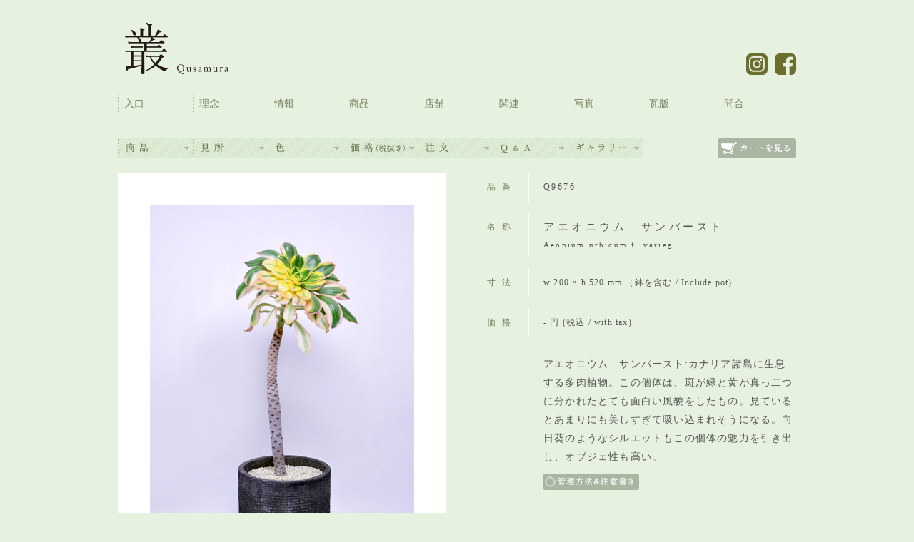

--- FILE ---
content_type: text/html; charset=UTF-8
request_url: http://qusamura.com/item/%E3%82%A2%E3%82%A8%E3%82%AA%E3%83%8B%E3%82%A6%E3%83%A0%E3%80%80%E3%82%B5%E3%83%B3%E3%83%90%E3%83%BC%E3%82%B9%E3%83%88/
body_size: 8796
content:
<!DOCTYPE html>
<!--[if lt IE 7 ]> <html class="ie ie6 no-js" lang="ja"> <![endif]-->
<!--[if IE 7 ]>    <html class="ie ie7 no-js" lang="ja"> <![endif]-->
<!--[if IE 8 ]>    <html class="ie ie8 no-js" lang="ja"> <![endif]-->
<!--[if IE 9 ]>    <html class="ie ie9 no-js" lang="ja"> <![endif]-->
<!--[if gt IE 9]><!--><html class="no-js" lang="ja"><!--<![endif]-->
<!-- the "no-js" class is for Modernizr. -->
<head>
<meta charset="UTF-8">
<title>
  アエオニウム　サンバースト | 叢 &#8211; くさむら &#8211; Qusamura</title>
<meta name="title" content="  アエオニウム　サンバースト | 叢 &#8211; くさむら &#8211; Qusamura">
<meta name="description" content="いい顔してる植物〟をコンセプトに、独自の美しさを提案する植物屋。店主みずからが日本中を旅して集めた個性あふれる植物を、その個体の特徴を引き出す器とあわせて提案するお店です。">	
<meta name="keywords" content="叢,くさむら,クサムラ,Qusamura,Kusamura,植物,器,多肉植物,サボテン">
<meta name="author" content="Qusamura">
<meta name="Copyright" content="Copyright Qusamura. All rights reserved.">
<meta name="google-site-verification" content="QzLEUl7lHPIga6itCWcZmeWso3TCk1eCu0ekaq0_4ps">
<script src="http://qusamura.com/wp-content/themes/qusamura/js/modernizr-1.7.min.js"></script>

<link rel="stylesheet" href="http://qusamura.com/wp-content/themes/qusamura/style.css?201210">
<link rel="stylesheet" href="http://qusamura.com/wp-content/themes/qusamura/style-mac.css">
<link rel="pingback" href="http://qusamura.com/xmlrpc.php">
<link rel='dns-prefetch' href='//s.w.org' />
<link rel="alternate" type="application/rss+xml" title="叢 - くさむら - Qusamura &raquo; アエオニウム　サンバースト のコメントのフィード" href="http://qusamura.com/item/%e3%82%a2%e3%82%a8%e3%82%aa%e3%83%8b%e3%82%a6%e3%83%a0%e3%80%80%e3%82%b5%e3%83%b3%e3%83%90%e3%83%bc%e3%82%b9%e3%83%88/feed/" />
		<script type="text/javascript">
			window._wpemojiSettings = {"baseUrl":"https:\/\/s.w.org\/images\/core\/emoji\/11\/72x72\/","ext":".png","svgUrl":"https:\/\/s.w.org\/images\/core\/emoji\/11\/svg\/","svgExt":".svg","source":{"concatemoji":"http:\/\/qusamura.com\/wp-includes\/js\/wp-emoji-release.min.js?ver=4.9.9"}};
			!function(a,b,c){function d(a,b){var c=String.fromCharCode;l.clearRect(0,0,k.width,k.height),l.fillText(c.apply(this,a),0,0);var d=k.toDataURL();l.clearRect(0,0,k.width,k.height),l.fillText(c.apply(this,b),0,0);var e=k.toDataURL();return d===e}function e(a){var b;if(!l||!l.fillText)return!1;switch(l.textBaseline="top",l.font="600 32px Arial",a){case"flag":return!(b=d([55356,56826,55356,56819],[55356,56826,8203,55356,56819]))&&(b=d([55356,57332,56128,56423,56128,56418,56128,56421,56128,56430,56128,56423,56128,56447],[55356,57332,8203,56128,56423,8203,56128,56418,8203,56128,56421,8203,56128,56430,8203,56128,56423,8203,56128,56447]),!b);case"emoji":return b=d([55358,56760,9792,65039],[55358,56760,8203,9792,65039]),!b}return!1}function f(a){var c=b.createElement("script");c.src=a,c.defer=c.type="text/javascript",b.getElementsByTagName("head")[0].appendChild(c)}var g,h,i,j,k=b.createElement("canvas"),l=k.getContext&&k.getContext("2d");for(j=Array("flag","emoji"),c.supports={everything:!0,everythingExceptFlag:!0},i=0;i<j.length;i++)c.supports[j[i]]=e(j[i]),c.supports.everything=c.supports.everything&&c.supports[j[i]],"flag"!==j[i]&&(c.supports.everythingExceptFlag=c.supports.everythingExceptFlag&&c.supports[j[i]]);c.supports.everythingExceptFlag=c.supports.everythingExceptFlag&&!c.supports.flag,c.DOMReady=!1,c.readyCallback=function(){c.DOMReady=!0},c.supports.everything||(h=function(){c.readyCallback()},b.addEventListener?(b.addEventListener("DOMContentLoaded",h,!1),a.addEventListener("load",h,!1)):(a.attachEvent("onload",h),b.attachEvent("onreadystatechange",function(){"complete"===b.readyState&&c.readyCallback()})),g=c.source||{},g.concatemoji?f(g.concatemoji):g.wpemoji&&g.twemoji&&(f(g.twemoji),f(g.wpemoji)))}(window,document,window._wpemojiSettings);
		</script>
		<style type="text/css">
img.wp-smiley,
img.emoji {
	display: inline !important;
	border: none !important;
	box-shadow: none !important;
	height: 1em !important;
	width: 1em !important;
	margin: 0 .07em !important;
	vertical-align: -0.1em !important;
	background: none !important;
	padding: 0 !important;
}
</style>
<link rel='stylesheet' id='colorbox-theme2-css'  href='http://qusamura.com/wp-content/plugins/jquery-colorbox/themes/theme2/colorbox.css?ver=4.6.2' type='text/css' media='screen' />
<link rel='stylesheet' id='contact-form-7-css'  href='http://qusamura.com/wp-content/plugins/contact-form-7/includes/css/styles.css?ver=5.0.3' type='text/css' media='all' />
<script type='text/javascript'>
/* <![CDATA[ */
window.CKEDITOR_BASEPATH = "http://qusamura.com/wp-content/plugins/ckeditor-for-wordpress/ckeditor/";
var ckeditorSettings = { "textarea_id": "comment", "pluginPath": "http:\/\/qusamura.com\/wp-content\/plugins\/ckeditor-for-wordpress\/", "autostart": true, "excerpt_state": false, "qtransEnabled": false, "outputFormat": { "indent": true, "breakBeforeOpen": true, "breakAfterOpen": true, "breakBeforeClose": true, "breakAfterClose": true }, "configuration": { "height": "160px", "skin": "moono", "scayt_autoStartup": false, "entities": true, "entities_greek": true, "entities_latin": true, "toolbar": "WordpressBasic", "templates_files": [ "http:\/\/qusamura.com\/wp-content\/plugins\/ckeditor-for-wordpress\/ckeditor.templates.js" ], "stylesCombo_stylesSet": "wordpress:http:\/\/qusamura.com\/wp-content\/plugins\/ckeditor-for-wordpress\/ckeditor.styles.js", "allowedContent": true, "customConfig": "http:\/\/qusamura.com\/wp-content\/plugins\/ckeditor-for-wordpress\/ckeditor.config.js" }, "externalPlugins": [  ], "additionalButtons": [  ] }
/* ]]> */
</script><style type="text/css">
			#content table.cke_editor { margin:0; }
			#content table.cke_editor tr td { padding:0;border:0; }
		</style><script type='text/javascript' src='http://qusamura.com/wp-includes/js/jquery/jquery.js?ver=1.12.4'></script>
<script type='text/javascript' src='http://qusamura.com/wp-includes/js/jquery/jquery-migrate.min.js?ver=1.4.1'></script>
<script type='text/javascript'>
/* <![CDATA[ */
var jQueryColorboxSettingsArray = {"jQueryColorboxVersion":"4.6.2","colorboxInline":"false","colorboxIframe":"false","colorboxGroupId":"","colorboxTitle":"","colorboxWidth":"false","colorboxHeight":"false","colorboxMaxWidth":"false","colorboxMaxHeight":"false","colorboxSlideshow":"false","colorboxSlideshowAuto":"false","colorboxScalePhotos":"false","colorboxPreloading":"false","colorboxOverlayClose":"true","colorboxLoop":"true","colorboxEscKey":"true","colorboxArrowKey":"true","colorboxScrolling":"true","colorboxOpacity":"0.85","colorboxTransition":"elastic","colorboxSpeed":"350","colorboxSlideshowSpeed":"2500","colorboxClose":"close","colorboxNext":"next","colorboxPrevious":"previous","colorboxSlideshowStart":"start slideshow","colorboxSlideshowStop":"stop slideshow","colorboxCurrent":"{current} of {total} images","colorboxXhrError":"This content failed to load.","colorboxImgError":"This image failed to load.","colorboxImageMaxWidth":"false","colorboxImageMaxHeight":"false","colorboxImageHeight":"false","colorboxImageWidth":"false","colorboxLinkHeight":"false","colorboxLinkWidth":"false","colorboxInitialHeight":"100","colorboxInitialWidth":"300","autoColorboxJavaScript":"","autoHideFlash":"","autoColorbox":"true","autoColorboxGalleries":"","addZoomOverlay":"","useGoogleJQuery":"","colorboxAddClassToLinks":""};
/* ]]> */
</script>
<script type='text/javascript' src='http://qusamura.com/wp-content/plugins/jquery-colorbox/js/jquery.colorbox-min.js?ver=1.4.33'></script>
<script type='text/javascript' src='http://qusamura.com/wp-content/plugins/jquery-colorbox/js/jquery-colorbox-wrapper-min.js?ver=4.6.2'></script>
<script type='text/javascript' src='http://qusamura.com/wp-content/plugins/ckeditor-for-wordpress/ckeditor/ckeditor.js?t=F7J8&#038;ver=4.5.3.3'></script>
<script type='text/javascript' src='http://qusamura.com/wp-content/plugins/ckeditor-for-wordpress/includes/ckeditor.utils.js?t=F7J8&#038;ver=4.5.3.3'></script>
<script type='text/javascript' src='http://qusamura.com/wp-content/plugins/ckeditor-for-wordpress/includes/ckeditor.comment-reply.js?ver=20100901'></script>
<link rel='https://api.w.org/' href='http://qusamura.com/wp-json/' />
<link rel="EditURI" type="application/rsd+xml" title="RSD" href="http://qusamura.com/xmlrpc.php?rsd" />
<link rel="wlwmanifest" type="application/wlwmanifest+xml" href="http://qusamura.com/wp-includes/wlwmanifest.xml" /> 
<link rel='prev' title='アストロフィツム　紅葉亀甲碧鸞' href='http://qusamura.com/item/%e3%82%a2%e3%82%b9%e3%83%88%e3%83%ad%e3%83%95%e3%82%a3%e3%83%84%e3%83%a0%e3%80%80%e7%b4%85%e8%91%89%e4%ba%80%e7%94%b2%e7%a2%a7%e9%b8%9e-2/' />
<link rel='next' title='メロカクタス　ロンギスピナ' href='http://qusamura.com/item/%e3%83%a1%e3%83%ad%e3%82%ab%e3%82%af%e3%82%bf%e3%82%b9%e3%80%80%e3%83%ad%e3%83%b3%e3%82%ae%e3%82%b9%e3%83%94%e3%83%8a/' />
<meta name="generator" content="WordPress 4.9.9" />
<link rel="canonical" href="http://qusamura.com/item/%e3%82%a2%e3%82%a8%e3%82%aa%e3%83%8b%e3%82%a6%e3%83%a0%e3%80%80%e3%82%b5%e3%83%b3%e3%83%90%e3%83%bc%e3%82%b9%e3%83%88/" />
<link rel='shortlink' href='http://qusamura.com/?p=29119' />
<link rel="alternate" type="application/json+oembed" href="http://qusamura.com/wp-json/oembed/1.0/embed?url=http%3A%2F%2Fqusamura.com%2Fitem%2F%25e3%2582%25a2%25e3%2582%25a8%25e3%2582%25aa%25e3%2583%258b%25e3%2582%25a6%25e3%2583%25a0%25e3%2580%2580%25e3%2582%25b5%25e3%2583%25b3%25e3%2583%2590%25e3%2583%25bc%25e3%2582%25b9%25e3%2583%2588%2F" />
<link rel="alternate" type="text/xml+oembed" href="http://qusamura.com/wp-json/oembed/1.0/embed?url=http%3A%2F%2Fqusamura.com%2Fitem%2F%25e3%2582%25a2%25e3%2582%25a8%25e3%2582%25aa%25e3%2583%258b%25e3%2582%25a6%25e3%2583%25a0%25e3%2580%2580%25e3%2582%25b5%25e3%2583%25b3%25e3%2583%2590%25e3%2583%25bc%25e3%2582%25b9%25e3%2583%2588%2F&#038;format=xml" />

<!-- Protected by WP-SpamFree v2.1.1.2 :: JS BEGIN -->
<script type="text/javascript" src="http://qusamura.com/wp-content/plugins/wp-spamfree/js/wpsfv2-js.php"></script> 
<!-- Protected by WP-SpamFree v2.1.1.2 :: JS END -->

<script src="http://qusamura.com/wp-content/themes/qusamura/js/jquery.easing.1.3.js"></script>
<script src="http://qusamura.com/wp-content/themes/qusamura/js/functions.js"></script>
<script src="http://qusamura.com/wp-content/themes/qusamura/js/item.js"></script>
<!--[if lte IE 6]>
<script type="text/javascript" src="http://qusamura.com/wp-content/themes/qusamura/js/DD_belatedPNG_0.0.8a.js"></script>
<script type="text/javascript">
DD_belatedPNG.fix('img,.pngIMG');
</script>
<![endif]-->
</head>

<body class="post-template-default single single-post postid-29119 single-format-standard" id="scl-top">
<div class="wrap"
>
<header id="global-header">
<h1><a href="http://qusamura.com/#home" class="pngIMG">叢 &#8211; くさむら &#8211; Qusamura</a></h1>
<nav id="snsBlock">
<ul>
<li id="btn-insta" class="btn-fade"><a href="https://www.instagram.com/qusamura_official/"><img src="http://qusamura.com/wp-content/themes/qusamura/img/header/btn_insta_logo.png" alt="Facebook" width="30" height="30"></a></li>
<li id="btn-facebook" class="btn-fade"><a href="http://ja-jp.facebook.com/Qusamura"><img src="http://qusamura.com/wp-content/themes/qusamura/img/header/btn_facebook_logo.png" alt="Facebook" width="30" height="30"></a></li>
<!--<li id="btn-twitter" class="btn-fade"><a href="http://twitter.com/Qusa93"><img src="http://qusamura.com/wp-content/themes/qusamura/img/header/btn_twitter_logo.png" alt="Twitter" width="30" height="30"></a></li>-->
</ul>
</nav></header>
<nav id="global-nav">
<ul>
<li class="l0"><a href="http://qusamura.com/#home">入口</a></li>
<li class="l1"><a href="http://qusamura.com/concept/">理念</a></li>
<li class="l2"><a href="http://qusamura.com/information/">情報</a></li>
<li class="l3"><a href="http://qusamura.com/item-new/">商品</a></li>
<li class="l4"><a href="http://qusamura.com/shop/">店舗</a></li>
<li class="l5"><a href="http://qusamura.com/artists_a/">関連</a></li>
<li class="l6"><a href="http://qusamura.com/photo/">写真</a></li>
<li class="l7"><a href="http://qusamura.com/kawaraban/">瓦版</a></li>
<li class="l8"><a href="http://qusamura.com/contact/">問合</a></li>
</ul>
</nav>

<nav id="item-nav">
<ul class="ul-parent">
<li class="l0"><a href="http://qusamura.com/item-new/">商品：Items</a>
<ul class="inner">
<li><a href="http://qusamura.com/item-plant/">植物</a></li>
<li><a href="http://qusamura.com/item-ornament/">装飾</a></li>
<li><a href="http://qusamura.com/item-cultivation/">育成</a></li>
</ul></li>
<li class="l1"><a href="javascript://">見所：View Point</a><ul id="menu-itemmenu-viewpoint" class="inner"><li id="menu-item-698" class="menu-item menu-item-type-taxonomy menu-item-object-category current-post-ancestor current-menu-parent current-post-parent menu-item-698"><a href="http://qusamura.com/item/category/viewpoint/irodori/">いろどり</a></li>
<li id="menu-item-715" class="menu-item menu-item-type-taxonomy menu-item-object-category current-post-ancestor current-menu-parent current-post-parent menu-item-715"><a href="http://qusamura.com/item/category/viewpoint/fubo/">風貌</a></li>
<li id="menu-item-714" class="menu-item menu-item-type-taxonomy menu-item-object-category menu-item-714"><a href="http://qusamura.com/item/category/viewpoint/shari/">舎利</a></li>
<li id="menu-item-701" class="menu-item menu-item-type-taxonomy menu-item-object-category menu-item-701"><a href="http://qusamura.com/item/category/viewpoint/bakemono/">化物</a></li>
<li id="menu-item-713" class="menu-item menu-item-type-taxonomy menu-item-object-category menu-item-713"><a href="http://qusamura.com/item/category/viewpoint/gunkei/">群景</a></li>
<li id="menu-item-763" class="menu-item menu-item-type-taxonomy menu-item-object-category menu-item-763"><a href="http://qusamura.com/item/category/viewpoint/saiku/">細工</a></li>
<li id="menu-item-699" class="menu-item menu-item-type-taxonomy menu-item-object-category menu-item-699"><a href="http://qusamura.com/item/category/viewpoint/tsuzure/">つづれ</a></li>
<li id="menu-item-706" class="menu-item menu-item-type-taxonomy menu-item-object-category menu-item-706"><a href="http://qusamura.com/item/category/viewpoint/tsugimono/">接ぎ物</a></li>
<li id="menu-item-710" class="menu-item menu-item-type-taxonomy menu-item-object-category menu-item-710"><a href="http://qusamura.com/item/category/viewpoint/tamamono/">珠物</a></li>
<li id="menu-item-707" class="menu-item menu-item-type-taxonomy menu-item-object-category menu-item-707"><a href="http://qusamura.com/item/category/viewpoint/hashiramono/">柱物</a></li>
<li id="menu-item-708" class="menu-item menu-item-type-taxonomy menu-item-object-category menu-item-708"><a href="http://qusamura.com/item/category/viewpoint/kokon/">根塊</a></li>
<li id="menu-item-712" class="menu-item menu-item-type-taxonomy menu-item-object-category menu-item-712"><a href="http://qusamura.com/item/category/viewpoint/otokogata/">男形</a></li>
<li id="menu-item-703" class="menu-item menu-item-type-taxonomy menu-item-object-category menu-item-703"><a href="http://qusamura.com/item/category/viewpoint/onnagata/">女形</a></li>
<li id="menu-item-704" class="menu-item menu-item-type-taxonomy menu-item-object-category menu-item-704"><a href="http://qusamura.com/item/category/viewpoint/takae/">妙花</a></li>
<li id="menu-item-705" class="menu-item menu-item-type-taxonomy menu-item-object-category menu-item-705"><a href="http://qusamura.com/item/category/viewpoint/kikagaku/">幾何学</a></li>
<li id="menu-item-702" class="menu-item menu-item-type-taxonomy menu-item-object-category menu-item-702"><a href="http://qusamura.com/item/category/viewpoint/uchiwa/">団扇</a></li>
<li id="menu-item-711" class="menu-item menu-item-type-taxonomy menu-item-object-category menu-item-711"><a href="http://qusamura.com/item/category/viewpoint/heki/">璧</a></li>
<li id="menu-item-728" class="menu-item menu-item-type-taxonomy menu-item-object-category menu-item-728"><a href="http://qusamura.com/item/category/viewpoint/kisho/">希少</a></li>
<li id="menu-item-700" class="menu-item menu-item-type-taxonomy menu-item-object-category menu-item-700"><a href="http://qusamura.com/item/category/viewpoint/getemono/">下手物</a></li>
</ul></li>
<li class="l2"><a href="javascript://">色：Color</a><ul id="menu-itemmenu-color" class="inner"><li id="menu-item-670" class="menu-item menu-item-type-taxonomy menu-item-object-category current-post-ancestor current-menu-parent current-post-parent menu-item-670"><a href="http://qusamura.com/item/category/color/green/">緑</a></li>
<li id="menu-item-673" class="menu-item menu-item-type-taxonomy menu-item-object-category current-post-ancestor current-menu-parent current-post-parent menu-item-673"><a href="http://qusamura.com/item/category/color/yellow/">黄</a></li>
<li id="menu-item-871" class="menu-item menu-item-type-taxonomy menu-item-object-category menu-item-871"><a href="http://qusamura.com/item/category/color/orange/">橙</a></li>
<li id="menu-item-870" class="menu-item menu-item-type-taxonomy menu-item-object-category menu-item-870"><a href="http://qusamura.com/item/category/color/pink/">桃</a></li>
<li id="menu-item-950" class="menu-item menu-item-type-taxonomy menu-item-object-category menu-item-950"><a href="http://qusamura.com/item/category/color/%e7%b4%ab/">紫</a></li>
<li id="menu-item-672" class="menu-item menu-item-type-taxonomy menu-item-object-category menu-item-672"><a href="http://qusamura.com/item/category/color/red/">赤</a></li>
<li id="menu-item-671" class="menu-item menu-item-type-taxonomy menu-item-object-category menu-item-671"><a href="http://qusamura.com/item/category/color/brown/">茶</a></li>
<li id="menu-item-669" class="menu-item menu-item-type-taxonomy menu-item-object-category menu-item-669"><a href="http://qusamura.com/item/category/color/white/">白</a></li>
<li id="menu-item-874" class="menu-item menu-item-type-taxonomy menu-item-object-category menu-item-874"><a href="http://qusamura.com/item/category/color/gray/">灰</a></li>
<li id="menu-item-873" class="menu-item menu-item-type-taxonomy menu-item-object-category menu-item-873"><a href="http://qusamura.com/item/category/color/black/">黒</a></li>
<li id="menu-item-668" class="menu-item menu-item-type-taxonomy menu-item-object-category menu-item-668"><a href="http://qusamura.com/item/category/color/others/">その他</a></li>
</ul></li>
<li class="l3"><a href="javascript://">価格（税抜）：Price</a><ul id="menu-itemmenu-price" class="inner"><li id="menu-item-675" class="menu-item menu-item-type-taxonomy menu-item-object-category menu-item-675"><a href="http://qusamura.com/item/category/price/1-5000/">1 〜 5,000 円</a></li>
<li id="menu-item-678" class="menu-item menu-item-type-taxonomy menu-item-object-category current-post-ancestor current-menu-parent current-post-parent menu-item-678"><a href="http://qusamura.com/item/category/price/5001-10000/">5,001 〜 10,000 円</a></li>
<li id="menu-item-676" class="menu-item menu-item-type-taxonomy menu-item-object-category menu-item-676"><a href="http://qusamura.com/item/category/price/10001-50000/">10,001 ～ 50,000 円</a></li>
<li id="menu-item-853" class="menu-item menu-item-type-taxonomy menu-item-object-category menu-item-853"><a href="http://qusamura.com/item/category/price/50001-100000/">50,001 〜 100,000 円</a></li>
<li id="menu-item-677" class="menu-item menu-item-type-taxonomy menu-item-object-category menu-item-677"><a href="http://qusamura.com/item/category/price/100001/">100,001 円 ～</a></li>
</ul></li>
<li class="l4"><a href="javascript://">注文：Order</a>
<ul class="inner">
<li><a href="http://qusamura.com/order/">注文方法</a></li>
</ul></li>
<li class="l6"><a href="javascript://">よくあるご質問：Q&amp;A</a>
<ul class="inner">
<li><a href="http://qusamura.com/faq/">よくあるご質問</a></li>
</ul></li>
<li class="l5"><a href="javascript://">ギャラリー：Availability</a>
<ul class="inner">
<li><a href="http://qusamura.com/item-gallery/">ギャラリー</a></li>
</ul></li>
</ul>
<form action="https://www.shopmaker.jp/pro/order.cgi" target="blank" name="user" value="sh098822" id="form-cartBtn">
<input type="hidden" name="user" value="sh098822">
<input type="submit" value="" id="btn-seeCart"> 
</form>
</nav><div class="contentBody" id="page-item">
<article class="post-29119 post type-post status-publish format-standard hentry category-5001-10000 category-irodori category-new category-normal category-green category-fubo category-yellow tag-sold" id="post-29119">	
<div class="item-detail-outer">
<dl class="item-detail">
<dt>品番</dt><dd class="sri">Q9676</dd>
<dt>名称</dt><dd><h1>アエオニウム　サンバースト</h1><p class="nm-en">Aeonium urbicum f. varieg.</p></dd>
<dt>寸法</dt><dd>w 200 × h 520 mm （鉢を含む / Include pot)</dd>
<dt>価格</dt><dd>-&nbsp;円&nbsp;(税込&nbsp;/&nbsp;with tax)</dd>
<dt>&nbsp;</dt><dd class="noline"><p>
	<span style="font-size:14px;"><span style="font-family:times new roman,times,serif;">アエオニウム　サンバースト:カナリア諸島に生息する多肉植物。この個体は、斑が緑と黄が真っ二つに分かれたとても面白い風貌をしたもの。見ているとあまりにも美しすぎて吸い込まれそうになる。向日葵のようなシルエットもこの個体の魅力を引き出し、オブジェ性も高い。</span></span></p>
<span style="clear:both;display:none;"><img src="http://qusamura.com/wp-content/plugins/wp-spamfree/img/wpsf-img.php" width="0" height="0" alt="" style="border-style:none;width:0px;height:0px;display:none;" /></span></dd>
</dl>
<section id="care-caution">
<a href="javascript://" id="btn-care"><img src="http://qusamura.com/wp-content/themes/qusamura/img/item/caution/btn_care_off.gif"></a>
<section id="care-box">
<section class="wet pngIMG">
<dl>
<dt>春秋&nbsp;→</dt><dd>鉢土が乾いてから鉢底から<br>出るくらい</dd>
<dt>夏　&nbsp;→</dt><dd>あげない</dd>
<dt>冬　&nbsp;→</dt><dd>鉢土がしっかり乾いてから<br>土を湿らす程度</dd>
</dl>
</section>
<section class="sunshine pngIMG">
<p>いつも日当たりがあったほうがよい<br>夏場は直射を避ける<br>なるべく風通しのよい涼しいところで管理する</p>
</section><section class="caution">
<p>当店では一点モノを主体に植物と器を取り扱っております。<br>
販売を終了している個体でも類似の個体をお取り寄せも可能ですので、店頭ならびにメールにてお気軽にお問い合わせください。</p>
</section>
<a href="javascript://" id="btn-close">閉じる</a>
</section>
</section></div>
<image src="http://qusamura.com/wp-content/uploads/item/DSC_06532.jpg" alt="DSC_0653" class="itemImg"><image src="http://qusamura.com/wp-content/uploads/item/DSC_06754.jpg" alt="DSC_0675" class="itemImgS"><image src="http://qusamura.com/wp-content/uploads/item/DSC_06755.jpg" alt="DSC_0675" class="itemImgSt"><ul class="btns">
<li class="btn-sim" id="item-simBtn"><a href="http://qusamura.com/contact/?sir=Q9676&nm=アエオニウム　サンバースト">品切</a></li>
</ul>
</article>
<aside class="related-post">
<ul>
<li><a href="http://qusamura.com/item/%e3%83%9e%e3%83%9f%e3%83%a9%e3%83%aa%e3%82%a2%e3%80%80%e5%a4%9a%e6%af%9b%e5%b8%8c%e6%9c%9b%e4%b8%b8-3/"><image src="http://qusamura.com/wp-content/uploads/item/DSC_04679.jpg" alt="DSC_0467" title="" class="itemThumb"><h3>マミラリア　多毛希望丸</h3></a></li>
<li><a href="http://qusamura.com/item/%e3%83%95%e3%82%a7%e3%83%ad%e3%82%ab%e3%82%af%e3%82%bf%e3%82%b9%e3%80%80%e7%a5%9e%e4%bb%99%e7%8e%89-2/"><image src="http://qusamura.com/wp-content/uploads/item/DSC_08993.jpg" alt="DSC_0899" title="" class="itemThumb"><h3>フェロカクタス　神仙玉</h3></a></li>
<li><a href="http://qusamura.com/item/%e3%82%a2%e3%82%b9%e3%83%88%e3%83%ad%e3%83%95%e3%82%a3%e3%83%84%e3%83%a0%e3%80%80%e8%88%ac%e8%8b%a5%e9%8c%a6/"><image src="http://qusamura.com/wp-content/uploads/item/DSC_06873.jpg" alt="DSC_0687" title="" class="itemThumb"><h3>アストロフィツム　般若錦</h3></a></li>
<li><a href="http://qusamura.com/item/%e3%83%9b%e3%83%9e%e3%83%ad%e3%82%b1%e3%83%95%e3%82%a1%e3%83%a9%e3%80%80%e7%b6%be%e6%b3%a2/"><image src="http://qusamura.com/wp-content/uploads/item/DSC_07542.jpg" alt="DSC_0754" title="" class="itemThumb"><h3>ホマロケファラ　綾波</h3></a></li>
<li><a href="http://qusamura.com/item/%e3%82%ac%e3%82%b9%e3%83%86%e3%83%aa%e3%82%a2%e3%80%80%e3%82%a2%e3%82%b7%e3%83%8a%e3%82%b7%e3%83%95%e3%82%a9%e3%83%aa%e3%82%a2%e9%8c%a6/"><image src="http://qusamura.com/wp-content/uploads/item/DSC_01836.jpg" alt="DSC_0183" title="" class="itemThumb"><h3>ガステリア　アシナシフォリア錦</h3></a></li>
</ul></aside>
<aside class="related-post">
<ul>
<li><a href="http://qusamura.com/item/%e6%9c%b1%e9%9b%b2/"><image src="http://qusamura.com/wp-content/uploads/item/Q7629_main2.jpg" alt="Q7629_main" title="" class="itemThumb"><h3>朱雲</h3></a></li>
<li><a href="http://qusamura.com/item/%e3%82%b3%e3%83%94%e3%82%a2%e3%83%9d%e3%82%a2%e3%80%80%e5%ad%a4%e7%ab%9c%e4%b8%b8-2/"><image src="http://qusamura.com/wp-content/uploads/item/DSC_04658.jpg" alt="DSC_0465" title="" class="itemThumb"><h3>コピアポア　孤竜丸</h3></a></li>
<li><a href="http://qusamura.com/item/%e3%82%a2%e3%82%b9%e3%83%88%e3%83%ad%e3%83%95%e3%82%a3%e3%83%84%e3%83%a0%e3%80%80%e7%a2%a7%e9%b8%9e-2/"><image src="http://qusamura.com/wp-content/uploads/item/DSC_05527.jpg" alt="DSC_0552" title="" class="itemThumb"><h3>アストロフィツム　碧鸞</h3></a></li>
<li><a href="http://qusamura.com/item/%e3%82%a2%e3%82%b9%e3%83%88%e3%83%ad%e3%83%95%e3%82%a3%e3%83%84%e3%83%a0%e3%80%80%e3%83%9f%e3%83%a9%e3%82%af%e3%83%ab%e5%85%9c/"><image src="http://qusamura.com/wp-content/uploads/item/DSC_023715.jpg" alt="DSC_0237" title="" class="itemThumb"><h3>アストロフィツム　ミラクル兜</h3></a></li>
<li><a href="http://qusamura.com/item/%e3%83%97%e3%83%ac%e3%82%a4%e3%82%aa%e3%82%b9%e3%83%94%e3%83%ad%e3%82%b9%e3%80%80%e9%9d%92%e9%b8%9e/"><image src="http://qusamura.com/wp-content/uploads/item/DSC_025816.jpg" alt="DSC_0258" title="" class="itemThumb"><h3>プレイオスピロス　青鸞</h3></a></li>
</ul></aside>
</div>

<footer id="global-footer">
<nav id="footer-nav">
<ul>
<li><a href="http://qusamura.com/about/">会社概要</a></li>
<li><a href="http://qusamura.com/copyright/">著作権について</a></li>
<li><a href="http://qusamura.com/privacy/">個人情報保護方針</a></li>
<li><a href="http://qusamura.com/legal/">特定商取引法に基づく表記</a></li>
</ul>
</nav>
<p class="copyright">&copy;&nbsp;Copyright 2026&nbsp;叢 - Qusamura -&nbsp;All rights reserved.</p>
<p class="btn-siteTop"><a href="http://qusamura.com/" target="_self">Site Top</a></p>
</footer>
</div>
<script type='text/javascript' src='http://qusamura.com/wp-includes/js/jquery/ui/core.min.js?ver=1.11.4'></script>
<script type='text/javascript' src='http://qusamura.com/wp-includes/js/jquery/ui/effect.min.js?ver=1.11.4'></script>
<script type='text/javascript'>
/* <![CDATA[ */
var wpcf7 = {"apiSettings":{"root":"http:\/\/qusamura.com\/wp-json\/contact-form-7\/v1","namespace":"contact-form-7\/v1"},"recaptcha":{"messages":{"empty":"\u3042\u306a\u305f\u304c\u30ed\u30dc\u30c3\u30c8\u3067\u306f\u306a\u3044\u3053\u3068\u3092\u8a3c\u660e\u3057\u3066\u304f\u3060\u3055\u3044\u3002"}}};
/* ]]> */
</script>
<script type='text/javascript' src='http://qusamura.com/wp-content/plugins/contact-form-7/includes/js/scripts.js?ver=5.0.3'></script>
<script type='text/javascript' src='http://qusamura.com/wp-includes/js/wp-embed.min.js?ver=4.9.9'></script>
<script type="text/javascript">

var _gaq = _gaq || [];
_gaq.push(['_setAccount', 'UA-21575505-9']);
_gaq.push(['_trackPageview']);

(function() {
var ga = document.createElement('script'); ga.type = 'text/javascript'; ga.async = true;
ga.src = ('https:' == document.location.protocol ? 'https://ssl' : 'http://www') + '.google-analytics.com/ga.js';
var s = document.getElementsByTagName('script')[0]; s.parentNode.insertBefore(ga, s);
})();

</script>
</body>
</html>


--- FILE ---
content_type: application/javascript
request_url: http://qusamura.com/wp-content/themes/qusamura/js/functions.js
body_size: 2428
content:
$j=jQuery.noConflict();

// remap jQuery to $j(function($){})(window.jQuery);


/* trigger when page is ready */
$j(document).ready(function (){
	//ロールオーバーアクション
	var targetImgs = $j('a img');
		targetImgs.each(function(){
			if(jQuery.browser.msie && $j(this).attr('src').match('.png')){
				if($j(this).attr('src').match('_off')){
					$j(this).hover(function(){
							$j(this).attr('src', $j(this).attr('src').replace('_off', '_on'));
					},function(){
							$j(this).attr('src', $j(this).attr('src').replace('_on', '_off'));
					});
				};
			}else{
				if($j(this).attr('src').match('_off')){
					this.rollOverImg = new Image();
					this.rollOverImg.src = this.getAttribute("src").replace("_off","_on");
					$j(this.rollOverImg).css({position:'absolute',opacity:0});
					$j(this).before(this.rollOverImg);
		
					//mouseDown  
					$j(this.rollOverImg).mousedown(function(){  
									$j(this).stop().animate({opacity:0}, {duration:0, queue:false});  
					});
					//mousehover
					$j(this.rollOverImg).hover(function(){
									$j(this).stop().animate({opacity:1}, {duration:400, queue:false});  
					},function(){  
									$j(this).stop().animate({opacity:0}, {duration:300, queue:false}); 
					});
				}
			}
		});
		
		// #で始まるアンカーをクリックした場合に処理
		$j('a[href^=#]').click(function() {
					// スクロールの速度
					var speed = 400;// ミリ秒
					// アンカーの値取得
					var href= $j(this).attr("href");
					// 移動先を取得
					var target = $j(href == "#" || href == "" ? 'html' : href);
					// 移動先を数値で取得
					var position = target.offset().top;
					// スムーススクロール
					$j($j.browser.safari ? 'body' : 'html').animate({scrollTop:position}, speed, 'swing');
					return false;
		});
		
		$j('.btn-fade').hover(function(){
			$j(this).stop().animate({'opacity':0.5},{duration:300, queue:false});
		},function(){
			$j(this).stop().animate({'opacity':1},{duration:300, queue:false});
		});
	
		//「first-child」クラスを設定
	var targetParent = $j('ul,ol,dl');
	targetParent.each(function(){
		$j('li,dt',this).eq(0).addClass('first-child');
		$j('dd',this).eq(0).addClass('first-child');
	})

		
		//DIVリンクボックス
		$j(".divLinkbox").click(function() {
			window.location.href = ($j("p.readmore a",this).attr("href"));
		}); 
		$j("p.readmore").addClass("none"); 
		$j(".divLinkbox").hover(function(){
			$j(this).addClass("box_hover"); 
			$j("h3",this).stop().animate({color:'#888'}, {duration:300, queue:false});
			$j("img",this).stop().fadeTo(200,0.5);
		},function(){
		$j(this).removeClass("box_hover"); 
		$j("h3",this).stop().animate({color:'#000'}, {duration:300, queue:false});
		$j("img",this).stop().fadeTo(200,1);
		});
		
		//コンテンツ　フェードイン
		$j('.page-fade').prepend('<div id="mkContent"></div>');
		var contentH = $j('.contentBody').height();
		$j('.contentBody').show();
		$j('#mkContent').css({height:contentH});
		$j(window).load(function(){
			$j('#mkContent').animate({opacity:0},{duration:1000,complete:function(){
					$j(this).remove();
				}
			})
		})
		
		//グローバルナビゲーション設定
		$j('#global-nav li > a').hover(function(){
			$j(this).stop().animate({opacity:0},{duration:300, queue:false, complete: function(){
					$j(this).addClass('hovered').stop().animate({opacity:1},{duration:500, queue:false});
				}
			});
		},function(){
			$j(this).stop().animate({opacity:0},{duration:200, queue:false, complete: function(){
				$j(this).removeClass('hovered').stop().animate({opacity:1},{duration:200, queue:false});
				}
			});
		})
		
		
		//アイテムメニュー設定（スマフォ系はトグル操作）
		if(navigator.userAgent.indexOf('iPhone') > 0 || navigator.userAgent.indexOf('iPad') > 0 || navigator.userAgent.indexOf('iPod') > 0 || navigator.userAgent.indexOf('Android') > 0){
			$j('#item-nav .ul-parent > li > a').toggle(function(){ $j('.inner',this).slideDown(300,'easeOutQuint'); },function(){ $j('.inner',this).slideUp(400,'easeOutQuint'); })
		}else{
		}
		$j('#item-nav .ul-parent > li').hover(function(){
			$j('.inner',this).fadeTo(600,1);
			$j(this).children('a').stop().animate({opacity:0},{duration:300, queue:false, complete: function(){
					$j(this).addClass('hovered').stop().animate({opacity:1},{duration:500, queue:false});
				}
			});
		},function(){
			$j('.inner',this).stop().slideUp(400,'easeOutQuint');
			$j(this).children('a').stop().animate({opacity:0},{duration:200, queue:false, complete: function(){
				$j(this).removeClass('hovered').stop().animate({opacity:1},{duration:200, queue:false});
				}
			});
		})
		
		//カートを見るボタン
		$j('#btn-seeCart').hover(function(){
		$j(this).stop().animate({opacity:0},{duration:200,complete:function(){
				$j(this).css({'background-position':'0 -28px'}).animate({opacity:1},{duration:500})
			}
		})
	},function(){
		$j(this).stop().animate({opacity:0},{duration:200,complete:function(){
				$j(this).css({'background-position':'0 0'}).animate({opacity:1},{duration:500})
			}
		})
	})
	
	//
	//home-Menu-Items
	$j('#page-archive .item-list-all li a').hover(function(){
		$j('img',this).stop().animate({'opacity':0.5});
	},function(){
		$j('img',this).stop().animate({'opacity':1});
	});
		
		
		//
		$j('.item-list li, .related-post > ul li').hover(function(){
			$j('h3',this).before('<div class="mkBox"></div>');
			$j('.mkBox',this).stop().animate({opacity:.7},{duration:600});
			var posY = (195 - $j('h3',this).height())/2 + 20;
			$j('h3',this).show().css({top:posY});
		},function(){
			$j('.mkBox',this).stop().animate({opacity:0},{duration:300,complete:function(){
					$j(this).remove();
				}
			});
			$j('h3',this).hide();
		})
		
	$j(window).load(function(){
		$j('.contentBody, #global-footer').fadeTo(1000,1);
	});
	
	
	//newsリンクボックス　移植2012/10/02
		$j(".newsFview").click(function() {
			var page = ($j("p.readmore a",this).attr("href"));
			var defHgt = $j(this).parent().height();
			$j(this).parent().css({'minHeight':defHgt});
			$j(this).parent().children(".inner").load(page+' div.article-main-single', function(){
				$j(this).parent().children(".newsFview").hide();
				$j(this).parent().children(".inner").fadeTo(500,1);
				$j(this).parent().children(".btnClose").fadeTo(300,1);
				$j(this).parent().children(".btnCloseBtm").fadeTo(300,1);
			});
		}); 
		$j("p.readmore").addClass("none"); 
		$j(".newsFview").hover(function(){
			$j('.temptitle',this).stop().animate({color:'#aab7a2'}, {duration:200});
			$j('.temptext',this).stop().animate({color:'#aab7a2'}, {duration:200});
		},function(){
			$j('.temptitle',this).stop().animate({color:'#797e5c'}, {duration:200});
			$j('.temptext',this).stop().animate({color:'#555'}, {duration:300});
		});
		$j("#headlines .headline").hover(function(){
			$j('.temptitle',this).stop().animate({color:'#aab7a2'}, {duration:200});
			$j('.temptext',this).stop().animate({color:'#aab7a2'}, {duration:200});
		},function(){
			$j('.temptitle',this).stop().animate({color:'#797e5c'}, {duration:200});
			$j('.temptext',this).stop().animate({color:'#555'}, {duration:300});
		});
		$j(".btnClose").click(function(){
			$j(this).parent().children(".inner").hide();
			$j(this).parent().children(".btnCloseBtm").hide();
			$j(this).hide();
			$j(this).parent().children(".newsFview").fadeTo(300,1);
		})
		$j(".btnCloseBtm").click(function(){
			$j(this).parent().children(".inner").hide();
			$j(this).parent().children(".btnClose").hide();
			$j(this).hide();
			$j(this).parent().children(".newsFview").fadeTo(300,1);
		})
});
